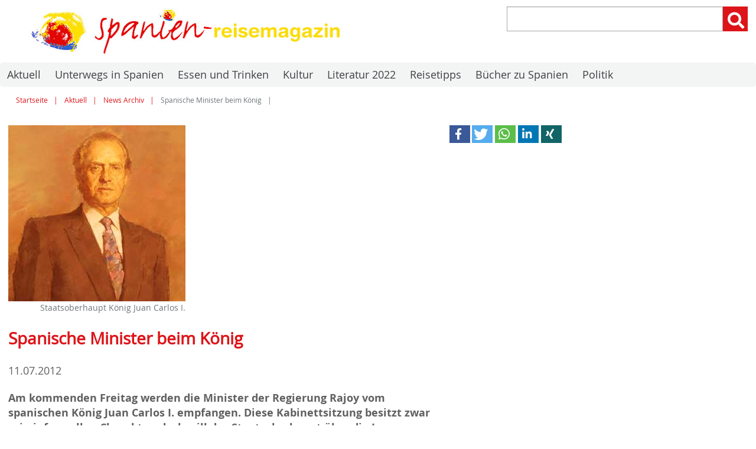

--- FILE ---
content_type: text/html; charset=utf-8
request_url: https://www.spanien-reisemagazin.de/aktuell/news-archiv/11-spanische-minister-beim-koenig-2012.html
body_size: 6221
content:
<!DOCTYPE html>
<html lang="de-DE">
<head>

<meta charset="utf-8">
<!-- 
	Design, Programming and Hosting:
	jweiland.net - TYPO3 Hosting, Support, Training and Projects
	Echterdinger Straße 57
	70794 Filderstadt
	Germany
	E-Mail: hosting@jweiland.net

	This website is powered by TYPO3 - inspiring people to share!
	TYPO3 is a free open source Content Management Framework initially created by Kasper Skaarhoj and licensed under GNU/GPL.
	TYPO3 is copyright 1998-2026 of Kasper Skaarhoj. Extensions are copyright of their respective owners.
	Information and contribution at https://typo3.org/
-->


<link rel="shortcut icon" href="/typo3conf/ext/jwmusterprojekt9/Resources/Public/Icons/icon-square.png" type="image/png">
<title>spanien-reisemagazin: Spanische Minister beim K&ouml;nig</title>
<meta name="generator" content="TYPO3 CMS">
<meta name="description" content="Spanische Minister mussten im Jahr 2012 beim K&ouml;nig Juan Carlos Rede und Antwort stehen. Denn die Lage im Land war nicht gerade rosig.">
<meta name="viewport" content="width=device-width,initial-scale=1">
<meta name="application-name" content="spanien-reisemagazin.de">
<meta name="twitter:card" content="summary">
<meta name="msapplication-config" content="none">
<meta name="msapplication-tilecolor" content="#ffffff">
<meta name="msapplication-tooltip" content="spanien-reisemagazin.de">
<meta name="theme-color" content="#ffffff">


<link rel="stylesheet" type="text/css" href="/typo3conf/ext/video_shariff/Resources/Public/Css/VideoShariff.min.css?1560934263" media="all">
<link rel="stylesheet" type="text/css" href="/typo3conf/ext/jwmusterprojekt9/Resources/Public/Css/Fontawesome/fontawesome.css?1561461788" media="all">
<link rel="stylesheet" type="text/css" href="/typo3conf/ext/jwmusterprojekt9/Resources/Public/Css/Fontawesome/regular.css?1561461788" media="all">
<link rel="stylesheet" type="text/css" href="/typo3conf/ext/jwmusterprojekt9/Resources/Public/Css/Fontawesome/solid.css?1561461788" media="all">
<link rel="stylesheet" type="text/css" href="/typo3conf/ext/jwmusterprojekt9/Resources/Public/Css/style.css?1599659096" media="all">
<link rel="stylesheet" type="text/css" href="/typo3conf/ext/jwmusterprojekt9/Resources/Public/Css/Menu/sm-clean.css?1569321570" media="all">
<link rel="stylesheet" type="text/css" href="/typo3conf/ext/rx_shariff/Resources/Public/Css/shariff.complete.css?1570177752" media="all">
<link rel="stylesheet" type="text/css" href="/typo3conf/ext/dpn_glossary/Resources/Public/css/styles.css?1570623080" media="all">



<!--[if lte IE 8]><script src="EXT:jwmusterprojekt9/Resources/Public/JavaScript/Lib/jquery-1.12.4.min.js"></script><![endif]--><!--[if gt IE 8]><!--><script src="/typo3conf/ext/jwmusterprojekt9/Resources/Public/JavaScript/Lib/jquery-3.3.1.min.js?1561461788" type="text/javascript"></script><!--<![endif]-->

<script src="/typo3temp/assets/compressed/merged-17d74b9946b0939a2b2108ef71d0a084-20201d0ae0935e4438d542098b28d694.js?1680372531" type="text/javascript"></script>



<link rel="apple-touch-icon" href="/typo3temp/assets/_processed_/2/d/csm_icon-square_5ac4669119.png"><link rel="apple-touch-icon" sizes="76x76" href="/typo3temp/assets/_processed_/2/d/csm_icon-square_bf24c443bc.png"><link rel="apple-touch-icon" sizes="120x120" href="/typo3temp/assets/_processed_/2/d/csm_icon-square_d58b4dc749.png"><link rel="apple-touch-icon" sizes="152x152" href="/typo3temp/assets/_processed_/2/d/csm_icon-square_aef572ad8a.png"><meta name="msapplication-TileImage" content="/typo3temp/assets/_processed_/2/d/csm_icon-square_cf6e9c979b.png"><meta name="msapplication-square70x70logo" content="/typo3temp/assets/_processed_/2/d/csm_icon-square_ab7799aa63.png"><meta name="msapplication-square150x150logo" content="/typo3temp/assets/_processed_/2/d/csm_icon-square_761de3e978.png"><meta name="msapplication-square310x310logo" content="/typo3temp/assets/_processed_/2/d/csm_icon-square_7fac01426f.png"><meta name="msapplication-wide310x150logo" content="/typo3temp/assets/_processed_/1/a/csm_icon-wide_036a658823.png"><!-- Global site tag (gtag.js) - Google Analytics -->
<script async src="https://www.googletagmanager.com/gtag/js?id=UA-17051242-1"></script>
<script>
  window.dataLayer = window.dataLayer || [];
  function gtag(){dataLayer.push(arguments);}
  gtag('js', new Date());
 
  gtag('config', 'UA-17051242-1', { 'anonymize_ip': true });
</script><script async='async' type="text/javascript" src="https://cdn-a.yieldlove.com/v2/yieldlove.js?spanien-reisemagazin.de"></script>
<script async='async' src='https://securepubads.g.doubleclick.net/tag/js/gpt.js'></script>
<script>
  var googletag = googletag || {};
  googletag.cmd = googletag.cmd || [];
  googletag.cmd.push(function() {
    googletag.pubads().disableInitialLoad();
    googletag.enableServices();
  });
</script>
<link rel="canonical" href="https://www.spanien-reisemagazin.de/aktuell/news-archiv/11-spanische-minister-beim-koenig-2012.html">


</head>
<body>

<div class="scrollToTop"><a href="#" class="fa fa-chevron-up fa-lg fa-2x"></a></div><div class="wrapper-content"><header class="content-header"><div class="width-max"><div class="test"><!-- Yieldlove AdTag - spanien-reisemagazin.de - responsive --><div id="div-gpt-ad-1407836031398-0"><script type='text/javascript'>
            if (window.innerWidth >= 1024) {
                googletag.cmd.push(function () {
                    googletag.defineSlot('/53015287/spanien-reisemagazin.de_d_970x250_1', [[970, 250], [970, 90], [728, 90]], 'div-gpt-ad-1407836031398-0').addService(googletag.pubads());
                    googletag.display('div-gpt-ad-1407836031398-0');
                });
            }

            if (window.innerWidth < 1024) {
                googletag.cmd.push(function () {
                    googletag.defineSlot('/53015287/spanien-reisemagazin.de_m_320x250_1', [[320, 250], [300, 250], [320, 100], [320, 50]], 'div-gpt-ad-1407836031398-0').addService(googletag.pubads());
                    googletag.display('div-gpt-ad-1407836031398-0');
                });
            }
				</script></div></div><div class="grid"><div class="col-6_md-8 float-right header-service"><!--<div id="mdr" class="hidden-mdup"><a href="https://www.dumontreise.de/" rel="nofollow" target="_blank" title="Werbepartner"><img src="/fileadmin/images/ldmr2.png" title="Zum Werbepartner" alt="Logo Werbepartner"/></a></div>--><div class="grid col-4_dup-0 align-right float-right"><i class="search-hide-btn fa fa-search fa-lg fa-2x mobilelink" aria-hidden="true"></i></div><div class="grid col-8_md-10 wrapper-search float-right"><div id="c9812" class="frame frame-default frame-type-list frame-layout-0">

<!-- indexed_search/Partials/Form.html -->
	<form method="post" id="tx_indexedsearch" action="/suchergebnis.html?tx_indexedsearch_pi2%5Baction%5D=search&amp;tx_indexedsearch_pi2%5Bcontroller%5D=Search&amp;cHash=d479eb87768b9122facb9da01e3864c1">
<div>
<input type="hidden" name="tx_indexedsearch_pi2[__referrer][@extension]" value="IndexedSearch">
<input type="hidden" name="tx_indexedsearch_pi2[__referrer][@vendor]" value="TYPO3\CMS">
<input type="hidden" name="tx_indexedsearch_pi2[__referrer][@controller]" value="Search">
<input type="hidden" name="tx_indexedsearch_pi2[__referrer][@action]" value="form">
<input type="hidden" name="tx_indexedsearch_pi2[__referrer][arguments]" value="YTowOnt970f1b5d210c0523ea02526013dedbecf1c470878">
<input type="hidden" name="tx_indexedsearch_pi2[__referrer][@request]" value='a:4:{s:10:"@extension";s:13:"IndexedSearch";s:11:"@controller";s:6:"Search";s:7:"@action";s:4:"form";s:7:"@vendor";s:9:"TYPO3\CMS";}cfc32596a4cdaaa9e47fb71ee7c035444d7f88bd'>
<input type="hidden" name="tx_indexedsearch_pi2[__trustedProperties]" value='a:1:{s:6:"search";a:15:{s:9:"_sections";i:1;s:13:"_freeIndexUid";i:1;s:7:"pointer";i:1;s:3:"ext";i:1;s:10:"searchType";i:1;s:14:"defaultOperand";i:1;s:9:"mediaType";i:1;s:9:"sortOrder";i:1;s:5:"group";i:1;s:11:"languageUid";i:1;s:4:"desc";i:1;s:15:"numberOfResults";i:1;s:14:"extendedSearch";i:1;s:5:"sword";i:1;s:12:"submitButton";i:1;}}bbcd9874e005e1d93b182c85c4ee3111a3750144'>
</div>

		<div class="input-group">
			<div class="tx-indexedsearch-hidden-fields">
				<input type="hidden" name="tx_indexedsearch_pi2[search][_sections]" value="0">
				<input id="tx_indexedsearch_freeIndexUid" type="hidden" name="tx_indexedsearch_pi2[search][_freeIndexUid]" value="_">
				<input id="tx_indexedsearch_pointer" type="hidden" name="tx_indexedsearch_pi2[search][pointer]" value="0">
				<input type="hidden" name="tx_indexedsearch_pi2[search][ext]" value="">
				<input type="hidden" name="tx_indexedsearch_pi2[search][searchType]" value="1">
				<input type="hidden" name="tx_indexedsearch_pi2[search][defaultOperand]" value="0">
				<input type="hidden" name="tx_indexedsearch_pi2[search][mediaType]" value="-1">
				<input type="hidden" name="tx_indexedsearch_pi2[search][sortOrder]" value="rank_flag">
				<input type="hidden" name="tx_indexedsearch_pi2[search][group]" value="">
				<input type="hidden" name="tx_indexedsearch_pi2[search][languageUid]" value="0">
				<input type="hidden" name="tx_indexedsearch_pi2[search][desc]" value="">
				<input type="hidden" name="tx_indexedsearch_pi2[search][numberOfResults]" value="10">
				<input type="hidden" name="tx_indexedsearch_pi2[search][extendedSearch]" value="">
			</div>
			<label class="vhidden" for="tx-indexedsearch-searchbox-sword">Suchen nach:</label>
			<input class="form-control tx-indexedsearch-searchbox-sword" id="tx-indexedsearch-searchbox-sword" type="text" name="tx_indexedsearch_pi2[search][sword]" value="">
			<span class="input-group-btn">
				<label class="vhidden" for="tx-indexedsearch-searchbox-button-submit">Suchen:</label>
				<button class="btn btn-primary tx-indexedsearch-searchbox-button" id="tx-indexedsearch-searchbox-button-submit" type="submit" name="tx_indexedsearch_pi2[search][submitButton]" value="Suchen"><i class="fa fa-2x fa-search" aria-hidden="true"></i></button>
			</span>
		</div>
	</form>



</div></div></div><div class="col-6_md-4_sm-12 wrapper-logo"><a href="/index.html" title="spanien-reisemagazin.de"><img alt="spanien-reisemagazin.de" src="/fileadmin/images/spanien_reisemagazin_logo.jpg" width="780" height="100"></a></div></div></div><div class="clean-menubg wrapper-topmenu "><nav class="menu-main menu-horizontal"><input id="main-menu-state" type="checkbox"><label class="main-menu-btn" for="main-menu-state"><span class="main-menu-btn-icon"></span><span class="main-menu-btn-text">Menu</span></label><ul id="main-menu" class="sm sm-clean"><li class="act"><a href="/aktuell.html" title="Aktuelle Infos zu Spanien von Spanien Reisemagazin. Mit Nachrichten von Journalisten und Autoren zu kulturellen sowie politischen Themen.">Aktuell</a></li><li><a href="/unterwegs.html" title="Unterwegs mit der Bahn oder dem Auto zu Spaniens sch&ouml;nsten Zielen. Die Inseln sowie St&auml;dte und Regionen des ganzen Landes im Fokus.">Unterwegs in Spanien</a></li><li><a href="/essen-und-trinken-in-spanien.html" title="Essen und Trinken sowie Rezepte aus ganz Spanien. Von Paella &uuml;ber Pulpo bis Sangr&iacute;a und Tapas die besten Ideen und Rezepte der K&uuml;che.">Essen und Trinken</a></li><li><a href="/kunst-und-kultur.html" title="&Uuml;berblick &uuml;ber Spaniens Kunst und Kulturszene von der Architektur bis zum Film. Mit Portr&auml;ts von Schauspielern sowie Malern und Fotografen.">Kultur</a></li><li><a href="/literatur-2022.html" title="Spanien war 2022 Gastland der Frankfurter Buchmesse und damit die Literatur des Landes im Fokus. Hier stellen wir neue Autoren und ihre B&uuml;cher vor.">Literatur 2022</a></li><li><a href="/reisetipps.html" title="Reisetipps f&uuml;r den Urlaub in ganz Spanien. Von Wanderwegen &uuml;ber Anreise und Stadtbesuch bis zu Tipps zu Hotels und guten Restaurants.">Reisetipps</a></li><li><a href="/buecher-zu-spanien.html" title="Infos zu Literatur und Sachb&uuml;chern rund um Spanien. Spanische Autoren im Portr&auml;t und Rezensionen von B&uuml;chern und der Generation 27.">B&uuml;cher zu Spanien</a></li><li><a href="/politik.html" title="Spaniens Politik und Politiker sowie die spanischen Parteien im &Uuml;berblick. Wer die Geschicke des Landes bestimmt sowie politische Trends.">Politik</a></li><!-- 	<div id="mdr" class="hidden-sm"><a href="https://www.dumontreise.de/" rel="nofollow" target="_blank" title="Werbepartner"><img src="/fileadmin/images/ldmr2.png" title="Zum Werbepartner" alt="Logo Werbepartner"/></a></div> --></ul></nav></div></header><div class="content-rootline"><div class="rootline width-max"><div class="grid col-12_sm-0 margin-bottom"><nav><ul class="horizontal small"><li><a href="/index.html" title="Startseite">Startseite</a></li><li><a href="/aktuell.html" title="Aktuell">Aktuell</a></li><li><a href="/aktuell/news-archiv.html" title="News Archiv">News Archiv</a></li><li><span>Spanische Minister beim K&ouml;nig</span></li></ul></nav></div></div></div><!--TYPO3SEARCH_begin--><div class="content-main width-max"><div class="grid"><div class="grid col-12"><div class="col-7_md-7_sm-12"><div id="c8911" class="frame frame-default frame-type-image frame-layout-0"><div class="ce-image ce-center ce-above"><div class="ce-gallery" data-ce-columns="1" data-ce-images="1"><div class="ce-outer"><div class="ce-inner"><div class="ce-row"><div class="ce-column"><figure class="image"><img class="image-embed-item" title="Foto: Tobias B&uuml;scher" src="/fileadmin/_migrated/pics/Kopie-von-Thyssen-Portrait-_01.jpg" width="300" height="298" alt=""><figcaption class="image-caption">
			Staatsoberhaupt K&ouml;nig Juan Carlos I.
		</figcaption></figure></div></div></div></div></div></div></div><div id="c8901" class="frame frame-default frame-type-text frame-layout-0"><header><h1 class="">
				Spanische Minister beim K&ouml;nig
			</h1><p class=""><time datetime="2012-07-11">
			11.07.2012
		</time></p></header><p><strong>Am kommenden Freitag werden die Minister der Regierung Rajoy vom spanischen K&ouml;nig Juan Carlos I. empfangen. Diese Kabinettsitzung besitzt zwar rein informellen Charakter, doch will das Staatsoberhaupt &uuml;ber die Lage seines Landes im Bilde sein.</strong></p><p>von Marcos Fern&aacute;ndez Vacas</p><p>Zwar sollte dieses Treffen schon fr&uuml;her stattfinden, doch kam Verschiedenes dazwischen. Die allgemein schlechte Wirtschaftslage sowie die Bankenkrise, die die EU auf den Plan gerufen hat, l&auml;sst die spanischen Politiker nicht zur Ruhe kommen. Au&szlig;erdem war der K&ouml;nig gesundheitlich angeschlagen und hatte mit Skandalen seines Hauses, die ihn auch selbst betreffen, genug zu tun.</p><p><strong>K&ouml;nig und Regierung treffen sich</strong></p><p>Juan Carlos I. hat des &Ouml;fteren gegen&uuml;ber der spanischen Presse seine Sorge um die wirtschaftliche Lage Spaniens und ihrer Konsequenzen auf das gesellschaftliche Zusammenleben der Spanier Ausdruck verliehen. Nun wird er n&auml;chsten Freitag die Gelegenheit haben, aus erster Hand die Ma&szlig;nahmen der konservativen Regierung <a href="/politik/mariano-rajoy.html" title="Rajoy">Rajoy</a>&nbsp;erl&auml;utert zu bekommen.</p><p>Er wird zum ersten Mal w&auml;hrend dieser Legislaturperiode einer Kabinettsitzung vorsitzen. Das Treffen wird im Palacio de la Zarzuela in <a href="/unterwegs/staedte-spaniens/madrid.html" title="Madrid">Madrid</a> abgehalten. Jeder Minister wird dabei Gelegenheit bekommen, die wichtigsten Vorhaben seines Ressorts zu erl&auml;utern.</p><p>Sp&auml;ter wird man zusammen zum Palacio de la Moncloa gehen, um einen Festakt durchzuf&uuml;hren. Quellen der Regierung zufolge ist am fr&uuml;hen Abend eine Pressekonferenz vorgesehen.</p><p><strong>"Blut und Tr&auml;nen"</strong></p><p>Das letzte derartige Treffen, bei dem alle Minister der amtierenden Regierung anwesend waren, fand im Mai 2008 statt. Davor im April 2004 nach der Amtseinf&uuml;hrung der ersten Regierung Zapatero. Diese Zusammenk&uuml;nfte werden in unregelm&auml;&szlig;igen Abst&auml;nden abgehalten und haben keine legislative Funktion.</p><p>Nach Artikel 62 der spanischen Verfassung beruft der K&ouml;nig die Kabinettsitzung auf Vorschlag des Regierungschefs&nbsp;ein. Insgesamt gab es seit 1978 elf solche Treffen.</p><p>Schwerpunkte dieses Jahr werden wirtschaftliche Themen sein. In einer - nach elpais.com - Rede, in der er nur &bdquo;Blut und Tr&auml;nen&ldquo; versprach, hat Rajoy heute die Ma&szlig;nahmen seiner Regierung bekanntgegeben:</p><p>Unter anderem eine Erh&ouml;hung der Mehrwertsteuer von 18% auf 21%, Erh&ouml;hung der spanischen &Ouml;kosteuer, eine strikte Rentenreform, drastische K&uuml;rzung der Arbeitslosen&uuml;nterst&uuml;tzung ab dem siebten Monat, Fortfallen der Extrazahlungen an Beamte und weniger Urlaubstage sowie 20% weniger Subventionen an Parteien und Gewerkschaften.</p><p>Da wird beim Festakt im <em>Palacio de la Moncloa</em> keine Freude aufkommen.</p></div><!-- Yieldlove AdTag - spanien-reisemagazin.de - responsive --><div id="div-gpt-ad-1407836094825-0"><script type='text/javascript'>
                if (window.innerWidth >= 1024) {
                    googletag.cmd.push(function () {
                        googletag.defineSlot('/53015287/spanien-reisemagazin.de_d_300x250_1', [300, 250], 'div-gpt-ad-1407836094825-0').addService(googletag.pubads());
                        googletag.display('div-gpt-ad-1407836094825-0');
                    });
                }

                if (window.innerWidth < 1024) {
                    googletag.cmd.push(function () {
                        googletag.defineSlot('/53015287/spanien-reisemagazin.de_m_320x250_2', [[320, 250], [300, 250], [320, 100], [320, 50]], 'div-gpt-ad-1407836094825-0').addService(googletag.pubads());
                        googletag.display('div-gpt-ad-1407836094825-0');
                    });
                }
						</script></div></div><aside class="col-5_md-5_sm-12"><div data-orientation="horizontal" data-button-style="icon" data-backend-url="/aktuell/news-archiv/11-spanische-minister-beim-koenig-2012.html?eID=shariff&amp;cHash=2a48dd10cdf329f0c29bee6f168742b4" data-services='["facebook","twitter","whatsapp","linkedin","xing"]' data-lang="de" class="shariff"></div><!-- Yieldlove AdTag - spanien-reisemagazin.de - responsive --><div id="div-gpt-ad-1407836079400-0"><script type='text/javascript'>
                if (window.innerWidth >= 1024) {
                    googletag.cmd.push(function () {
                        googletag.defineSlot('/53015287/spanien-reisemagazin.de_d_300x600_1', [[300, 600], [160, 600], [300, 250]], 'div-gpt-ad-1407836079400-0').addService(googletag.pubads());
                        googletag.display('div-gpt-ad-1407836079400-0');
                    });
                }
						</script></div><!-- Yieldlove AdTag - spanien-reisemagazin.de - responsive --><div id="div-gpt-ad-1407836103311-0"><script type='text/javascript'>
                if (window.innerWidth >= 1024) {
                    googletag.cmd.push(function () {
                        googletag.defineSlot('/53015287/spanien-reisemagazin.de_d_300x600_2', [[300, 600], [160, 600], [300, 250]], 'div-gpt-ad-1407836103311-0').addService(googletag.pubads());
                        googletag.display('div-gpt-ad-1407836103311-0');
                    });
                }

                if (window.innerWidth < 1024) {
                    googletag.cmd.push(function () {
                        googletag.defineSlot('/53015287/spanien-reisemagazin.de_m_320x600_1', [[320, 600], [300, 600], [320, 100], [320, 50]], 'div-gpt-ad-1407836103311-0').addService(googletag.pubads());
                        googletag.display('div-gpt-ad-1407836103311-0');
                    });
                }
						</script></div></aside></div></div></div><!--TYPO3SEARCH_end--></div><footer class="wrapper-footer"><div class="content-footer2"><div class="width-max align-center">
    &copy;&nbsp;2026&nbsp;spanien-reisemagazin.de
    <nav class="inline-block"><ul class="horizontal"><li><a href="/kontakt.html" title="Kontaktieren Sie unsere Redaktion bei Fragen zu Inhalten einfach &uuml;ber dieses Formular. Wir werden zeitnah antworten und freuen uns &uuml;ber Feedback.">Kontakt</a></li><li><a href="/team.html" title="Das Team von Spanien Reisemagazin unter Leitung von Tobias B&uuml;scher. Redakteure und Mitarbeiter im &Uuml;berblick und ihre Themen im Web.">Team</a></li><li><a href="/impressum.html" title="Impressum f&uuml;r unser journalistisches Portal Spanien-Reisemagazin. Mit der Adresse und dem Kontakt zu unserer Redaktion in Todtmoos inklusive.">Impressum</a></li><li><a href="/datenschutz.html" title="Derr Datenschutz f&uuml;r die Webseite www.spanien-reisemagazin.de ist verbindlich. Wir haben diesen deshalb hier f&uuml;r unsere Leser angelegt.">Datenschutz</a></li><li><a href="/presse.html" title="Informationen zu unseren Publikationen vom Reisebuch Galicen und Jakobsweg bis hin zum Krimi &uuml;ber den Jakobsweg. Texte und Bilder zu B&uuml;chern und Ebooks.">Presse</a></li></ul></nav></div></div></footer>
<script src="/typo3temp/assets/compressed/merged-e1abed1e3696830ad7f7caabc2bb105a-eb545da60aab48a376b44027fde9036b.js?1669573291" type="text/javascript"></script>

<script src="/typo3temp/assets/compressed/merged-6c80c9953da9ed8a7752159fec9e734e-02cd5956dff7b13aa32e78db951eb52b.js?1669573291" type="text/javascript"></script>



</body>
</html>


--- FILE ---
content_type: application/javascript
request_url: https://www.spanien-reisemagazin.de/typo3temp/assets/compressed/merged-e1abed1e3696830ad7f7caabc2bb105a-eb545da60aab48a376b44027fde9036b.js?1669573291
body_size: 86
content:

function replaceVideo(event){var previewLink=event.target;console.log(previewLink);while(previewLink.className!=="video-shariff-play"){previewLink=previewLink.parentElement;}previewLink.outerHTML=TYPO3.settings.video_shariff["video"][previewLink.dataset.video];}var videos=document.getElementsByClassName("video-shariff-play"),i=0;for(i;i<videos.length;i++){videos[i].onclick=function(event){event.preventDefault();replaceVideo(event);};}